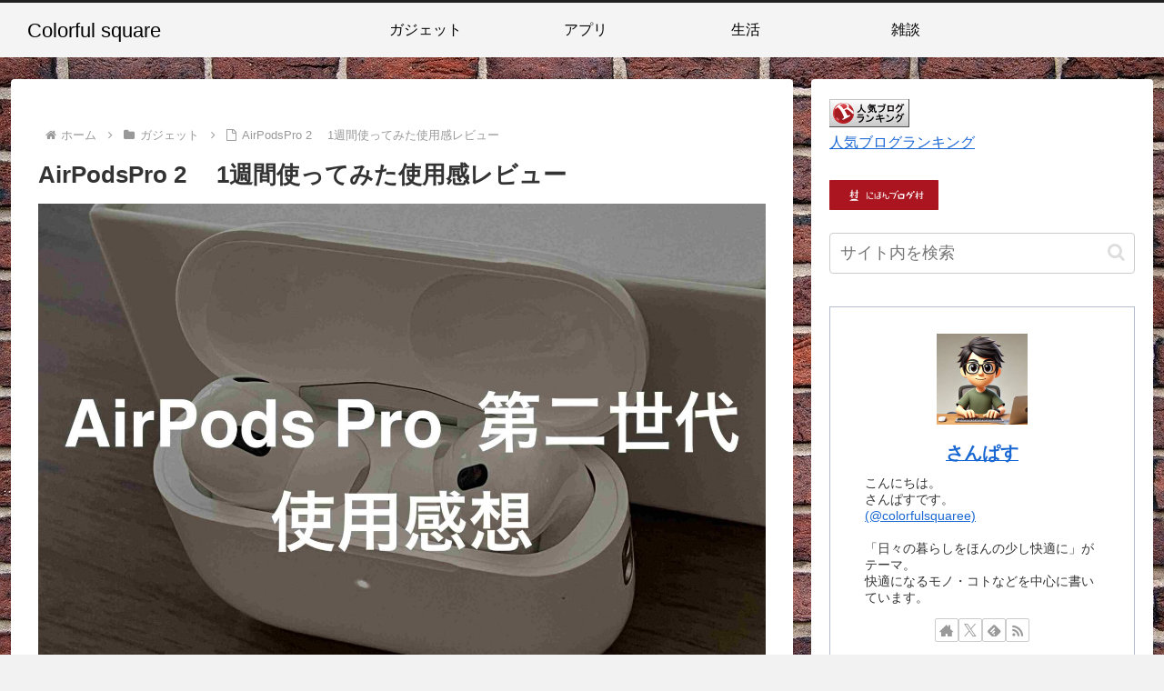

--- FILE ---
content_type: text/html; charset=utf-8
request_url: https://www.google.com/recaptcha/api2/anchor?ar=1&k=6Ldaq1MaAAAAAGvvFEfsRnehyxksJC7cxWLT8HV_&co=aHR0cHM6Ly93d3cuY29sb3JmdWxzcXVhcmUuY29tOjQ0Mw..&hl=en&v=PoyoqOPhxBO7pBk68S4YbpHZ&size=invisible&anchor-ms=20000&execute-ms=30000&cb=c0kufkn17nab
body_size: 48535
content:
<!DOCTYPE HTML><html dir="ltr" lang="en"><head><meta http-equiv="Content-Type" content="text/html; charset=UTF-8">
<meta http-equiv="X-UA-Compatible" content="IE=edge">
<title>reCAPTCHA</title>
<style type="text/css">
/* cyrillic-ext */
@font-face {
  font-family: 'Roboto';
  font-style: normal;
  font-weight: 400;
  font-stretch: 100%;
  src: url(//fonts.gstatic.com/s/roboto/v48/KFO7CnqEu92Fr1ME7kSn66aGLdTylUAMa3GUBHMdazTgWw.woff2) format('woff2');
  unicode-range: U+0460-052F, U+1C80-1C8A, U+20B4, U+2DE0-2DFF, U+A640-A69F, U+FE2E-FE2F;
}
/* cyrillic */
@font-face {
  font-family: 'Roboto';
  font-style: normal;
  font-weight: 400;
  font-stretch: 100%;
  src: url(//fonts.gstatic.com/s/roboto/v48/KFO7CnqEu92Fr1ME7kSn66aGLdTylUAMa3iUBHMdazTgWw.woff2) format('woff2');
  unicode-range: U+0301, U+0400-045F, U+0490-0491, U+04B0-04B1, U+2116;
}
/* greek-ext */
@font-face {
  font-family: 'Roboto';
  font-style: normal;
  font-weight: 400;
  font-stretch: 100%;
  src: url(//fonts.gstatic.com/s/roboto/v48/KFO7CnqEu92Fr1ME7kSn66aGLdTylUAMa3CUBHMdazTgWw.woff2) format('woff2');
  unicode-range: U+1F00-1FFF;
}
/* greek */
@font-face {
  font-family: 'Roboto';
  font-style: normal;
  font-weight: 400;
  font-stretch: 100%;
  src: url(//fonts.gstatic.com/s/roboto/v48/KFO7CnqEu92Fr1ME7kSn66aGLdTylUAMa3-UBHMdazTgWw.woff2) format('woff2');
  unicode-range: U+0370-0377, U+037A-037F, U+0384-038A, U+038C, U+038E-03A1, U+03A3-03FF;
}
/* math */
@font-face {
  font-family: 'Roboto';
  font-style: normal;
  font-weight: 400;
  font-stretch: 100%;
  src: url(//fonts.gstatic.com/s/roboto/v48/KFO7CnqEu92Fr1ME7kSn66aGLdTylUAMawCUBHMdazTgWw.woff2) format('woff2');
  unicode-range: U+0302-0303, U+0305, U+0307-0308, U+0310, U+0312, U+0315, U+031A, U+0326-0327, U+032C, U+032F-0330, U+0332-0333, U+0338, U+033A, U+0346, U+034D, U+0391-03A1, U+03A3-03A9, U+03B1-03C9, U+03D1, U+03D5-03D6, U+03F0-03F1, U+03F4-03F5, U+2016-2017, U+2034-2038, U+203C, U+2040, U+2043, U+2047, U+2050, U+2057, U+205F, U+2070-2071, U+2074-208E, U+2090-209C, U+20D0-20DC, U+20E1, U+20E5-20EF, U+2100-2112, U+2114-2115, U+2117-2121, U+2123-214F, U+2190, U+2192, U+2194-21AE, U+21B0-21E5, U+21F1-21F2, U+21F4-2211, U+2213-2214, U+2216-22FF, U+2308-230B, U+2310, U+2319, U+231C-2321, U+2336-237A, U+237C, U+2395, U+239B-23B7, U+23D0, U+23DC-23E1, U+2474-2475, U+25AF, U+25B3, U+25B7, U+25BD, U+25C1, U+25CA, U+25CC, U+25FB, U+266D-266F, U+27C0-27FF, U+2900-2AFF, U+2B0E-2B11, U+2B30-2B4C, U+2BFE, U+3030, U+FF5B, U+FF5D, U+1D400-1D7FF, U+1EE00-1EEFF;
}
/* symbols */
@font-face {
  font-family: 'Roboto';
  font-style: normal;
  font-weight: 400;
  font-stretch: 100%;
  src: url(//fonts.gstatic.com/s/roboto/v48/KFO7CnqEu92Fr1ME7kSn66aGLdTylUAMaxKUBHMdazTgWw.woff2) format('woff2');
  unicode-range: U+0001-000C, U+000E-001F, U+007F-009F, U+20DD-20E0, U+20E2-20E4, U+2150-218F, U+2190, U+2192, U+2194-2199, U+21AF, U+21E6-21F0, U+21F3, U+2218-2219, U+2299, U+22C4-22C6, U+2300-243F, U+2440-244A, U+2460-24FF, U+25A0-27BF, U+2800-28FF, U+2921-2922, U+2981, U+29BF, U+29EB, U+2B00-2BFF, U+4DC0-4DFF, U+FFF9-FFFB, U+10140-1018E, U+10190-1019C, U+101A0, U+101D0-101FD, U+102E0-102FB, U+10E60-10E7E, U+1D2C0-1D2D3, U+1D2E0-1D37F, U+1F000-1F0FF, U+1F100-1F1AD, U+1F1E6-1F1FF, U+1F30D-1F30F, U+1F315, U+1F31C, U+1F31E, U+1F320-1F32C, U+1F336, U+1F378, U+1F37D, U+1F382, U+1F393-1F39F, U+1F3A7-1F3A8, U+1F3AC-1F3AF, U+1F3C2, U+1F3C4-1F3C6, U+1F3CA-1F3CE, U+1F3D4-1F3E0, U+1F3ED, U+1F3F1-1F3F3, U+1F3F5-1F3F7, U+1F408, U+1F415, U+1F41F, U+1F426, U+1F43F, U+1F441-1F442, U+1F444, U+1F446-1F449, U+1F44C-1F44E, U+1F453, U+1F46A, U+1F47D, U+1F4A3, U+1F4B0, U+1F4B3, U+1F4B9, U+1F4BB, U+1F4BF, U+1F4C8-1F4CB, U+1F4D6, U+1F4DA, U+1F4DF, U+1F4E3-1F4E6, U+1F4EA-1F4ED, U+1F4F7, U+1F4F9-1F4FB, U+1F4FD-1F4FE, U+1F503, U+1F507-1F50B, U+1F50D, U+1F512-1F513, U+1F53E-1F54A, U+1F54F-1F5FA, U+1F610, U+1F650-1F67F, U+1F687, U+1F68D, U+1F691, U+1F694, U+1F698, U+1F6AD, U+1F6B2, U+1F6B9-1F6BA, U+1F6BC, U+1F6C6-1F6CF, U+1F6D3-1F6D7, U+1F6E0-1F6EA, U+1F6F0-1F6F3, U+1F6F7-1F6FC, U+1F700-1F7FF, U+1F800-1F80B, U+1F810-1F847, U+1F850-1F859, U+1F860-1F887, U+1F890-1F8AD, U+1F8B0-1F8BB, U+1F8C0-1F8C1, U+1F900-1F90B, U+1F93B, U+1F946, U+1F984, U+1F996, U+1F9E9, U+1FA00-1FA6F, U+1FA70-1FA7C, U+1FA80-1FA89, U+1FA8F-1FAC6, U+1FACE-1FADC, U+1FADF-1FAE9, U+1FAF0-1FAF8, U+1FB00-1FBFF;
}
/* vietnamese */
@font-face {
  font-family: 'Roboto';
  font-style: normal;
  font-weight: 400;
  font-stretch: 100%;
  src: url(//fonts.gstatic.com/s/roboto/v48/KFO7CnqEu92Fr1ME7kSn66aGLdTylUAMa3OUBHMdazTgWw.woff2) format('woff2');
  unicode-range: U+0102-0103, U+0110-0111, U+0128-0129, U+0168-0169, U+01A0-01A1, U+01AF-01B0, U+0300-0301, U+0303-0304, U+0308-0309, U+0323, U+0329, U+1EA0-1EF9, U+20AB;
}
/* latin-ext */
@font-face {
  font-family: 'Roboto';
  font-style: normal;
  font-weight: 400;
  font-stretch: 100%;
  src: url(//fonts.gstatic.com/s/roboto/v48/KFO7CnqEu92Fr1ME7kSn66aGLdTylUAMa3KUBHMdazTgWw.woff2) format('woff2');
  unicode-range: U+0100-02BA, U+02BD-02C5, U+02C7-02CC, U+02CE-02D7, U+02DD-02FF, U+0304, U+0308, U+0329, U+1D00-1DBF, U+1E00-1E9F, U+1EF2-1EFF, U+2020, U+20A0-20AB, U+20AD-20C0, U+2113, U+2C60-2C7F, U+A720-A7FF;
}
/* latin */
@font-face {
  font-family: 'Roboto';
  font-style: normal;
  font-weight: 400;
  font-stretch: 100%;
  src: url(//fonts.gstatic.com/s/roboto/v48/KFO7CnqEu92Fr1ME7kSn66aGLdTylUAMa3yUBHMdazQ.woff2) format('woff2');
  unicode-range: U+0000-00FF, U+0131, U+0152-0153, U+02BB-02BC, U+02C6, U+02DA, U+02DC, U+0304, U+0308, U+0329, U+2000-206F, U+20AC, U+2122, U+2191, U+2193, U+2212, U+2215, U+FEFF, U+FFFD;
}
/* cyrillic-ext */
@font-face {
  font-family: 'Roboto';
  font-style: normal;
  font-weight: 500;
  font-stretch: 100%;
  src: url(//fonts.gstatic.com/s/roboto/v48/KFO7CnqEu92Fr1ME7kSn66aGLdTylUAMa3GUBHMdazTgWw.woff2) format('woff2');
  unicode-range: U+0460-052F, U+1C80-1C8A, U+20B4, U+2DE0-2DFF, U+A640-A69F, U+FE2E-FE2F;
}
/* cyrillic */
@font-face {
  font-family: 'Roboto';
  font-style: normal;
  font-weight: 500;
  font-stretch: 100%;
  src: url(//fonts.gstatic.com/s/roboto/v48/KFO7CnqEu92Fr1ME7kSn66aGLdTylUAMa3iUBHMdazTgWw.woff2) format('woff2');
  unicode-range: U+0301, U+0400-045F, U+0490-0491, U+04B0-04B1, U+2116;
}
/* greek-ext */
@font-face {
  font-family: 'Roboto';
  font-style: normal;
  font-weight: 500;
  font-stretch: 100%;
  src: url(//fonts.gstatic.com/s/roboto/v48/KFO7CnqEu92Fr1ME7kSn66aGLdTylUAMa3CUBHMdazTgWw.woff2) format('woff2');
  unicode-range: U+1F00-1FFF;
}
/* greek */
@font-face {
  font-family: 'Roboto';
  font-style: normal;
  font-weight: 500;
  font-stretch: 100%;
  src: url(//fonts.gstatic.com/s/roboto/v48/KFO7CnqEu92Fr1ME7kSn66aGLdTylUAMa3-UBHMdazTgWw.woff2) format('woff2');
  unicode-range: U+0370-0377, U+037A-037F, U+0384-038A, U+038C, U+038E-03A1, U+03A3-03FF;
}
/* math */
@font-face {
  font-family: 'Roboto';
  font-style: normal;
  font-weight: 500;
  font-stretch: 100%;
  src: url(//fonts.gstatic.com/s/roboto/v48/KFO7CnqEu92Fr1ME7kSn66aGLdTylUAMawCUBHMdazTgWw.woff2) format('woff2');
  unicode-range: U+0302-0303, U+0305, U+0307-0308, U+0310, U+0312, U+0315, U+031A, U+0326-0327, U+032C, U+032F-0330, U+0332-0333, U+0338, U+033A, U+0346, U+034D, U+0391-03A1, U+03A3-03A9, U+03B1-03C9, U+03D1, U+03D5-03D6, U+03F0-03F1, U+03F4-03F5, U+2016-2017, U+2034-2038, U+203C, U+2040, U+2043, U+2047, U+2050, U+2057, U+205F, U+2070-2071, U+2074-208E, U+2090-209C, U+20D0-20DC, U+20E1, U+20E5-20EF, U+2100-2112, U+2114-2115, U+2117-2121, U+2123-214F, U+2190, U+2192, U+2194-21AE, U+21B0-21E5, U+21F1-21F2, U+21F4-2211, U+2213-2214, U+2216-22FF, U+2308-230B, U+2310, U+2319, U+231C-2321, U+2336-237A, U+237C, U+2395, U+239B-23B7, U+23D0, U+23DC-23E1, U+2474-2475, U+25AF, U+25B3, U+25B7, U+25BD, U+25C1, U+25CA, U+25CC, U+25FB, U+266D-266F, U+27C0-27FF, U+2900-2AFF, U+2B0E-2B11, U+2B30-2B4C, U+2BFE, U+3030, U+FF5B, U+FF5D, U+1D400-1D7FF, U+1EE00-1EEFF;
}
/* symbols */
@font-face {
  font-family: 'Roboto';
  font-style: normal;
  font-weight: 500;
  font-stretch: 100%;
  src: url(//fonts.gstatic.com/s/roboto/v48/KFO7CnqEu92Fr1ME7kSn66aGLdTylUAMaxKUBHMdazTgWw.woff2) format('woff2');
  unicode-range: U+0001-000C, U+000E-001F, U+007F-009F, U+20DD-20E0, U+20E2-20E4, U+2150-218F, U+2190, U+2192, U+2194-2199, U+21AF, U+21E6-21F0, U+21F3, U+2218-2219, U+2299, U+22C4-22C6, U+2300-243F, U+2440-244A, U+2460-24FF, U+25A0-27BF, U+2800-28FF, U+2921-2922, U+2981, U+29BF, U+29EB, U+2B00-2BFF, U+4DC0-4DFF, U+FFF9-FFFB, U+10140-1018E, U+10190-1019C, U+101A0, U+101D0-101FD, U+102E0-102FB, U+10E60-10E7E, U+1D2C0-1D2D3, U+1D2E0-1D37F, U+1F000-1F0FF, U+1F100-1F1AD, U+1F1E6-1F1FF, U+1F30D-1F30F, U+1F315, U+1F31C, U+1F31E, U+1F320-1F32C, U+1F336, U+1F378, U+1F37D, U+1F382, U+1F393-1F39F, U+1F3A7-1F3A8, U+1F3AC-1F3AF, U+1F3C2, U+1F3C4-1F3C6, U+1F3CA-1F3CE, U+1F3D4-1F3E0, U+1F3ED, U+1F3F1-1F3F3, U+1F3F5-1F3F7, U+1F408, U+1F415, U+1F41F, U+1F426, U+1F43F, U+1F441-1F442, U+1F444, U+1F446-1F449, U+1F44C-1F44E, U+1F453, U+1F46A, U+1F47D, U+1F4A3, U+1F4B0, U+1F4B3, U+1F4B9, U+1F4BB, U+1F4BF, U+1F4C8-1F4CB, U+1F4D6, U+1F4DA, U+1F4DF, U+1F4E3-1F4E6, U+1F4EA-1F4ED, U+1F4F7, U+1F4F9-1F4FB, U+1F4FD-1F4FE, U+1F503, U+1F507-1F50B, U+1F50D, U+1F512-1F513, U+1F53E-1F54A, U+1F54F-1F5FA, U+1F610, U+1F650-1F67F, U+1F687, U+1F68D, U+1F691, U+1F694, U+1F698, U+1F6AD, U+1F6B2, U+1F6B9-1F6BA, U+1F6BC, U+1F6C6-1F6CF, U+1F6D3-1F6D7, U+1F6E0-1F6EA, U+1F6F0-1F6F3, U+1F6F7-1F6FC, U+1F700-1F7FF, U+1F800-1F80B, U+1F810-1F847, U+1F850-1F859, U+1F860-1F887, U+1F890-1F8AD, U+1F8B0-1F8BB, U+1F8C0-1F8C1, U+1F900-1F90B, U+1F93B, U+1F946, U+1F984, U+1F996, U+1F9E9, U+1FA00-1FA6F, U+1FA70-1FA7C, U+1FA80-1FA89, U+1FA8F-1FAC6, U+1FACE-1FADC, U+1FADF-1FAE9, U+1FAF0-1FAF8, U+1FB00-1FBFF;
}
/* vietnamese */
@font-face {
  font-family: 'Roboto';
  font-style: normal;
  font-weight: 500;
  font-stretch: 100%;
  src: url(//fonts.gstatic.com/s/roboto/v48/KFO7CnqEu92Fr1ME7kSn66aGLdTylUAMa3OUBHMdazTgWw.woff2) format('woff2');
  unicode-range: U+0102-0103, U+0110-0111, U+0128-0129, U+0168-0169, U+01A0-01A1, U+01AF-01B0, U+0300-0301, U+0303-0304, U+0308-0309, U+0323, U+0329, U+1EA0-1EF9, U+20AB;
}
/* latin-ext */
@font-face {
  font-family: 'Roboto';
  font-style: normal;
  font-weight: 500;
  font-stretch: 100%;
  src: url(//fonts.gstatic.com/s/roboto/v48/KFO7CnqEu92Fr1ME7kSn66aGLdTylUAMa3KUBHMdazTgWw.woff2) format('woff2');
  unicode-range: U+0100-02BA, U+02BD-02C5, U+02C7-02CC, U+02CE-02D7, U+02DD-02FF, U+0304, U+0308, U+0329, U+1D00-1DBF, U+1E00-1E9F, U+1EF2-1EFF, U+2020, U+20A0-20AB, U+20AD-20C0, U+2113, U+2C60-2C7F, U+A720-A7FF;
}
/* latin */
@font-face {
  font-family: 'Roboto';
  font-style: normal;
  font-weight: 500;
  font-stretch: 100%;
  src: url(//fonts.gstatic.com/s/roboto/v48/KFO7CnqEu92Fr1ME7kSn66aGLdTylUAMa3yUBHMdazQ.woff2) format('woff2');
  unicode-range: U+0000-00FF, U+0131, U+0152-0153, U+02BB-02BC, U+02C6, U+02DA, U+02DC, U+0304, U+0308, U+0329, U+2000-206F, U+20AC, U+2122, U+2191, U+2193, U+2212, U+2215, U+FEFF, U+FFFD;
}
/* cyrillic-ext */
@font-face {
  font-family: 'Roboto';
  font-style: normal;
  font-weight: 900;
  font-stretch: 100%;
  src: url(//fonts.gstatic.com/s/roboto/v48/KFO7CnqEu92Fr1ME7kSn66aGLdTylUAMa3GUBHMdazTgWw.woff2) format('woff2');
  unicode-range: U+0460-052F, U+1C80-1C8A, U+20B4, U+2DE0-2DFF, U+A640-A69F, U+FE2E-FE2F;
}
/* cyrillic */
@font-face {
  font-family: 'Roboto';
  font-style: normal;
  font-weight: 900;
  font-stretch: 100%;
  src: url(//fonts.gstatic.com/s/roboto/v48/KFO7CnqEu92Fr1ME7kSn66aGLdTylUAMa3iUBHMdazTgWw.woff2) format('woff2');
  unicode-range: U+0301, U+0400-045F, U+0490-0491, U+04B0-04B1, U+2116;
}
/* greek-ext */
@font-face {
  font-family: 'Roboto';
  font-style: normal;
  font-weight: 900;
  font-stretch: 100%;
  src: url(//fonts.gstatic.com/s/roboto/v48/KFO7CnqEu92Fr1ME7kSn66aGLdTylUAMa3CUBHMdazTgWw.woff2) format('woff2');
  unicode-range: U+1F00-1FFF;
}
/* greek */
@font-face {
  font-family: 'Roboto';
  font-style: normal;
  font-weight: 900;
  font-stretch: 100%;
  src: url(//fonts.gstatic.com/s/roboto/v48/KFO7CnqEu92Fr1ME7kSn66aGLdTylUAMa3-UBHMdazTgWw.woff2) format('woff2');
  unicode-range: U+0370-0377, U+037A-037F, U+0384-038A, U+038C, U+038E-03A1, U+03A3-03FF;
}
/* math */
@font-face {
  font-family: 'Roboto';
  font-style: normal;
  font-weight: 900;
  font-stretch: 100%;
  src: url(//fonts.gstatic.com/s/roboto/v48/KFO7CnqEu92Fr1ME7kSn66aGLdTylUAMawCUBHMdazTgWw.woff2) format('woff2');
  unicode-range: U+0302-0303, U+0305, U+0307-0308, U+0310, U+0312, U+0315, U+031A, U+0326-0327, U+032C, U+032F-0330, U+0332-0333, U+0338, U+033A, U+0346, U+034D, U+0391-03A1, U+03A3-03A9, U+03B1-03C9, U+03D1, U+03D5-03D6, U+03F0-03F1, U+03F4-03F5, U+2016-2017, U+2034-2038, U+203C, U+2040, U+2043, U+2047, U+2050, U+2057, U+205F, U+2070-2071, U+2074-208E, U+2090-209C, U+20D0-20DC, U+20E1, U+20E5-20EF, U+2100-2112, U+2114-2115, U+2117-2121, U+2123-214F, U+2190, U+2192, U+2194-21AE, U+21B0-21E5, U+21F1-21F2, U+21F4-2211, U+2213-2214, U+2216-22FF, U+2308-230B, U+2310, U+2319, U+231C-2321, U+2336-237A, U+237C, U+2395, U+239B-23B7, U+23D0, U+23DC-23E1, U+2474-2475, U+25AF, U+25B3, U+25B7, U+25BD, U+25C1, U+25CA, U+25CC, U+25FB, U+266D-266F, U+27C0-27FF, U+2900-2AFF, U+2B0E-2B11, U+2B30-2B4C, U+2BFE, U+3030, U+FF5B, U+FF5D, U+1D400-1D7FF, U+1EE00-1EEFF;
}
/* symbols */
@font-face {
  font-family: 'Roboto';
  font-style: normal;
  font-weight: 900;
  font-stretch: 100%;
  src: url(//fonts.gstatic.com/s/roboto/v48/KFO7CnqEu92Fr1ME7kSn66aGLdTylUAMaxKUBHMdazTgWw.woff2) format('woff2');
  unicode-range: U+0001-000C, U+000E-001F, U+007F-009F, U+20DD-20E0, U+20E2-20E4, U+2150-218F, U+2190, U+2192, U+2194-2199, U+21AF, U+21E6-21F0, U+21F3, U+2218-2219, U+2299, U+22C4-22C6, U+2300-243F, U+2440-244A, U+2460-24FF, U+25A0-27BF, U+2800-28FF, U+2921-2922, U+2981, U+29BF, U+29EB, U+2B00-2BFF, U+4DC0-4DFF, U+FFF9-FFFB, U+10140-1018E, U+10190-1019C, U+101A0, U+101D0-101FD, U+102E0-102FB, U+10E60-10E7E, U+1D2C0-1D2D3, U+1D2E0-1D37F, U+1F000-1F0FF, U+1F100-1F1AD, U+1F1E6-1F1FF, U+1F30D-1F30F, U+1F315, U+1F31C, U+1F31E, U+1F320-1F32C, U+1F336, U+1F378, U+1F37D, U+1F382, U+1F393-1F39F, U+1F3A7-1F3A8, U+1F3AC-1F3AF, U+1F3C2, U+1F3C4-1F3C6, U+1F3CA-1F3CE, U+1F3D4-1F3E0, U+1F3ED, U+1F3F1-1F3F3, U+1F3F5-1F3F7, U+1F408, U+1F415, U+1F41F, U+1F426, U+1F43F, U+1F441-1F442, U+1F444, U+1F446-1F449, U+1F44C-1F44E, U+1F453, U+1F46A, U+1F47D, U+1F4A3, U+1F4B0, U+1F4B3, U+1F4B9, U+1F4BB, U+1F4BF, U+1F4C8-1F4CB, U+1F4D6, U+1F4DA, U+1F4DF, U+1F4E3-1F4E6, U+1F4EA-1F4ED, U+1F4F7, U+1F4F9-1F4FB, U+1F4FD-1F4FE, U+1F503, U+1F507-1F50B, U+1F50D, U+1F512-1F513, U+1F53E-1F54A, U+1F54F-1F5FA, U+1F610, U+1F650-1F67F, U+1F687, U+1F68D, U+1F691, U+1F694, U+1F698, U+1F6AD, U+1F6B2, U+1F6B9-1F6BA, U+1F6BC, U+1F6C6-1F6CF, U+1F6D3-1F6D7, U+1F6E0-1F6EA, U+1F6F0-1F6F3, U+1F6F7-1F6FC, U+1F700-1F7FF, U+1F800-1F80B, U+1F810-1F847, U+1F850-1F859, U+1F860-1F887, U+1F890-1F8AD, U+1F8B0-1F8BB, U+1F8C0-1F8C1, U+1F900-1F90B, U+1F93B, U+1F946, U+1F984, U+1F996, U+1F9E9, U+1FA00-1FA6F, U+1FA70-1FA7C, U+1FA80-1FA89, U+1FA8F-1FAC6, U+1FACE-1FADC, U+1FADF-1FAE9, U+1FAF0-1FAF8, U+1FB00-1FBFF;
}
/* vietnamese */
@font-face {
  font-family: 'Roboto';
  font-style: normal;
  font-weight: 900;
  font-stretch: 100%;
  src: url(//fonts.gstatic.com/s/roboto/v48/KFO7CnqEu92Fr1ME7kSn66aGLdTylUAMa3OUBHMdazTgWw.woff2) format('woff2');
  unicode-range: U+0102-0103, U+0110-0111, U+0128-0129, U+0168-0169, U+01A0-01A1, U+01AF-01B0, U+0300-0301, U+0303-0304, U+0308-0309, U+0323, U+0329, U+1EA0-1EF9, U+20AB;
}
/* latin-ext */
@font-face {
  font-family: 'Roboto';
  font-style: normal;
  font-weight: 900;
  font-stretch: 100%;
  src: url(//fonts.gstatic.com/s/roboto/v48/KFO7CnqEu92Fr1ME7kSn66aGLdTylUAMa3KUBHMdazTgWw.woff2) format('woff2');
  unicode-range: U+0100-02BA, U+02BD-02C5, U+02C7-02CC, U+02CE-02D7, U+02DD-02FF, U+0304, U+0308, U+0329, U+1D00-1DBF, U+1E00-1E9F, U+1EF2-1EFF, U+2020, U+20A0-20AB, U+20AD-20C0, U+2113, U+2C60-2C7F, U+A720-A7FF;
}
/* latin */
@font-face {
  font-family: 'Roboto';
  font-style: normal;
  font-weight: 900;
  font-stretch: 100%;
  src: url(//fonts.gstatic.com/s/roboto/v48/KFO7CnqEu92Fr1ME7kSn66aGLdTylUAMa3yUBHMdazQ.woff2) format('woff2');
  unicode-range: U+0000-00FF, U+0131, U+0152-0153, U+02BB-02BC, U+02C6, U+02DA, U+02DC, U+0304, U+0308, U+0329, U+2000-206F, U+20AC, U+2122, U+2191, U+2193, U+2212, U+2215, U+FEFF, U+FFFD;
}

</style>
<link rel="stylesheet" type="text/css" href="https://www.gstatic.com/recaptcha/releases/PoyoqOPhxBO7pBk68S4YbpHZ/styles__ltr.css">
<script nonce="cJxi0KUaz96zZ7AQSTB5GA" type="text/javascript">window['__recaptcha_api'] = 'https://www.google.com/recaptcha/api2/';</script>
<script type="text/javascript" src="https://www.gstatic.com/recaptcha/releases/PoyoqOPhxBO7pBk68S4YbpHZ/recaptcha__en.js" nonce="cJxi0KUaz96zZ7AQSTB5GA">
      
    </script></head>
<body><div id="rc-anchor-alert" class="rc-anchor-alert"></div>
<input type="hidden" id="recaptcha-token" value="[base64]">
<script type="text/javascript" nonce="cJxi0KUaz96zZ7AQSTB5GA">
      recaptcha.anchor.Main.init("[\x22ainput\x22,[\x22bgdata\x22,\x22\x22,\[base64]/[base64]/[base64]/[base64]/[base64]/UltsKytdPUU6KEU8MjA0OD9SW2wrK109RT4+NnwxOTI6KChFJjY0NTEyKT09NTUyOTYmJk0rMTxjLmxlbmd0aCYmKGMuY2hhckNvZGVBdChNKzEpJjY0NTEyKT09NTYzMjA/[base64]/[base64]/[base64]/[base64]/[base64]/[base64]/[base64]\x22,\[base64]\\u003d\x22,\x22ScK6N8KQw65eM2Uaw5DCol/Cp8OteEPDo1TCq24Ww77DtD1+CsKbwpzCp03CvR5Dw4EPwqPCuVvCpxLDrWLDssKeM8OJw5FBScO+J1jDscOMw5vDvFEyIsOAwqbDpWzCnn5qJ8KXT17DnsKZeRDCszzDv8KUD8OqwqFVAS3CjRDCujpNw6DDjFXDmsOwwrIAKwpvSg58Ng4xIsO6w5sdf3bDh8ODw7/[base64]/CqBvCh8OATnVEZsO2E8Ofwo0zwqjCp8KgQER5w4zCoFJuwo0zNsOFeBg+dgYET8Kww4vDuMOpwprCmsOEw7NFwpRsWgXDtMKnUVXCnxdrwqFrUcK5wqjCn8K6w5zDkMO8w4YWwosPw7jDvMKFJ8KEwqLDq1xBcHDCjsOjw7Bsw5kzwq4Awr/[base64]/ChiXCplwfE3XCl8KsCntXcGF8w4HDusOPDsOAw6kWw58FJWNncMK4RsKww6LDgsKXLcKFwoEuwrDDtwjDtcOqw5jDlnQLw7cnw6LDtMK8DVYTF8OOCsK+f8O/wrtmw78kKTnDkHwKTsKlwqMhwoDDpyfCpxLDuRfChsOLwofCr8OUeR8IYcOTw6DDksODw4/Cq8OKBHzCnnHDj8OvdsKhw6VhwrHCucOBwp5Qw51TZz0tw7fCjMOeAcOyw51IwrPDrWfChybCksO4w6HDgMOeZcKSwockwqjCu8OHwos3wrTDjhPDjynDhG0QwofCrk7ClhNEbsKBeMOmw5B3w5vDsMO/TsKEI3dfcsONw4DDsMONw77DucKvw6DCh8O1BcK/RQfComXDo8OIwpjCpcORw4XCjMKmI8OHwp0PVk02AHbDk8OTbMOjwrN0w5cqw4bDpcK6w7UKwpTDrMKzbcOuwo5Fw5E7OMOQdUbCoFnCo1Nxw6/CiMOgGg/CmlEOL07Ci8KiWsOswqFsw5vDlMKiDwJoD8O/ImNmQMOIRHzDtDo9w5rDtF9zwqjCoiPCh28wwpI5wofDg8KlwpPCigUKZMOODsKSZg16GA3DtibCvMKbw4rDkRtTw77DtcOjHcKLP8OiSsKdwobCmWvDp8OBwoVZw7dfwqHChnTCixUOOcOWw6XCscOVwoM/dcOnwovCrcOcbC3DmSLDgxTDqWdeXWHDvcOpwrdeGWbDr3tWPEV5wqliw5vCgS5ZVcO9w7x4csKWdzgWwqV8csKOw5UPwodgCFIRZ8OawoFtQljDusKQAsK/w6YjNMOtwpozKEHDpXHCujXDlwjDvUdOw7YfGsOPwrgkw4cdeHPCp8OjP8Kkw4vDqXXDuSlFw5nDhEDDpVLCj8Obw7PCnx9NTm/DsMOTw6FTwpR+PMKqMU7CnsK6wqrDtQUhA3bCh8OHw75qGX3CrsO9wqFCw7fDocKPfHtgdsKyw5J2wpDDnsO6PsOXw7TCvMKRw4ZnXXk3wr3CkTTCj8KXwqzCpsO5AMOQwq3ClQB0w4HDskEewp3Cs1UhwrZdwr7DmHxpwpw5w43CvcOiej7DsV/[base64]/ChcORM8Odw5PDq8OJSMKfA0vDkwnDsjvCskLDiMOPwp7DjsOtw63CmwpQHQUPRsKQw4fChil4wqdgay3DuhPDhMOQwobCpifDv1vCncKJw7nDscKhw5/DpzQMacOKcMKnNTjDni3DskLDo8OifhjCmC1rwp5/w7DCrMKVCntjwogVw4PCo03DgH7DkRbDi8OFUyzCvEcIFn0Lw5Fiw7HCo8OnUgFww7gUUUYqNVs5DxvDi8KAwonDm3vDhWtQHT9Jwo/DrUPDjC7CqcKRPHHDqcKHbT/CoMKyCx8uJw1bFVlzPGXDnz17wqBpwpcnKMOgQcKjwoLDmQZsGMO+fEnCmsKIwqrCksOawqLDkcOTw5PDnT3Dn8KMHsKmwoUUw67CkGvDu3/[base64]/Dlm0IworCljrCjsOUAMOoCzJow6fCiQM8wrJtUsKiHm/Dp8Ojw5sJwo/CocK4CcOmw604LMKRAcOfw5UWw4Vhw6nCs8ORwpEhw7HCr8KMwqHDn8KjO8OEw4I2ZW1mY8Khc1nCrlTCuSrDj8Kte1Jzwoh8w7Euw7jCizViw47Cu8K5wokfM8OLworDgCQGwrF+FGPCjWkAw5xoKx5VBxLDoiFcCEVPw4FCw6pSw5rCgsO9w7XDm1/DgTRtw57CrGEVcxLChsKIShYBw4d5QhfDoMOywojDoTrDr8KBwqJlw5/Dq8OnC8K4w6cpw6/[base64]/Dg8OYIcKoF8K5bhd/w4hUw6LDlC9pX8Kjwp0Mw5nDgMKKN3/CksOBwrtFdnHDhRsKwo3Dl1DCjcKnHsO5ZMOjecOCBDTDr2oJLMKDZsOpwp/[base64]/Chl4HMToNw6/[base64]/DmE/ChxnCicORw6g8GQACw69BCcKgWcKpw5XCiFzCn0vClBfDssKjw5XDg8K+f8OoM8Odw49CwrkkH1xzRcObTMO8woU1JEtyCgsqIMKVaCpEbFHDn8KRwqt9wqMENUrDpMOUf8OKV8KCw6XDtMKINypwwrfCkAhOwop3DcKfYMKXwo/CuSHCqsOocsK8wplKVRjDusOGw6FSw68xw4jCp8O9S8KZYHpRb8Kvw4vCusOhwowMScKKw63ClcKTGUZ5a8Oqw7oVwpULUsOPw4wvw6QyZ8Oqw41dwoN9KMOkwq8tw77Dly3DsnjCgcKpw7Mfwp/DrD7DrHhbY8KWw6tCwq3CqsK6w5jCsH/Dp8Kew6BnainCgMOLw5TChl3Ck8OYwrHDnhPCqMKWYMK4UzQpBX/[base64]/w7TChVrCo8Ovw70qDAI5C8Omw6nDpnplwoDCtcKrbn/ClMO4W8KiwrMUwq3DjHwdaxcbOHvCu2lWIcO3woUEw5JWwoF7wonCi8OFw4ZUc1IQPMKrw41PecKyfsOBBiHDuEZYw5DCm0PDncKMVHLDp8OgwoHCrmogwpXCicK/dMO8wqDCpkUHJCnCnsKgw4zChsKcYgdWeRQZccKHwqvCrcK7w57CswnDtC/DqcOHw6LCpHk0csKyW8KlZg4OCMKmwqIMw4EMakrCosOzRBZ8EsKUwobCggZZw79ECl8BH2zCl2PCjMKFw4PDqcOzBz/[base64]/dF82wo3Cs8OLw5LCnMO4YMOEVsKiXSNZwo9dw63Cn3QTccKmYl7DgmzCu8KtN07CgcKhBsOqUSdsGcO0I8O5Al3DlwduwqMKw5E7RcK7wpTCr8KNwrTDusOHw5oCw6h/w7vCpj3CtsOrwpTDkQbClMOpw4oAVcKYSgHCi8O6U8KCMsKCw7fCjizCgMOhWsKyPFUww5fDtMKZw4kTAcKPw6rCoB7Dj8KtAMKNw5t+w53CocOBwoTCuSMGw6wEwobDuMOoGMKFw73CvcKCa8OcECJ6w6dgwrh7w6LDjwDCpcOtCzwWw63CmcKVVCEww7jCi8O6w60/wqfDmMO+w6DDk3F4Vw3CiQUgwr/[base64]/[base64]/[base64]/DnsKRbV1TWHjCvsO8woXCrmjDkw5PYArCicKod8Ktw4I/[base64]/Cn8Ktwr1Jw6PDgsO/fmgWa8KbUMOQwqBsC8OEw7BeETsCwrHCtRY2G8OAQ8K0ZcOPw4U/IMKlw77CmnxRCBMXQcKhDMKIw7kjPVLCqWMjKMOBwpjDhkTDkyF+wpzDtgXCkcKYw6DDtDsbZVVXPsOzwqcfM8KLwr/DtcKhw4bDlx0sw51Kc1tAKsODw4zDqFQzesKNwp3ChANgN0XDjBIUZsKkKsK2SkLDn8K7U8KWwqo0wqLCjxvDlQR5FCVLdmDCtMKhTkTDtcKXX8KZcGAYBsKzw5o1WcKbw6lGw6XCqBzCmsOCamPCgizDvlnDpsKIw7FeScKywozDtMOxHsOYw6/DtcOAw7VfwpLDssObOTYHw7zDnXMERBDCgcOZHcOTNQkma8KmOcK2QHUaw6UnRxnDij7DnWjCqsKGNMO/CsKtw6JoKE9ow4JaHsO0VSMoUzzCo8O3w6o1OWpOwqltwpXDsBPDqsO2w7LDqmwddhEDciw3w457w65Tw68DN8OpdsOwLcKJZVgiGQHCrSMSfsOHHjcMwrXDtCkzwojCl1DCrU7ChMKUwp/CgMKWIcOzZ8OsL23Doi/Ci8ONw6rCiMOhFynCssKuTcK7wprCsRrDqcK7R8K+EVEtSQohLMKmwoHCsk/ChcKGEcOGw67CqzbDq8OOwrMVwpd0w7k6HMKtCTjDtcKHw6TClcOZw5gCw7c6DyvCrHM3b8Olw4zCmWrDo8OsV8O0NMK/wox+wr7DrD/DnAtBUsKmHMOnDVksPsK+QMKlw4FGM8ONQFnDgsKFwpDDqcKTam/[base64]/CVnDp0XCrXtUR8OXCyfCtgpuw5fCjQAVw4bDvirDsFRgwqwFcQYNwp4Zw7ZqaXPDpntKasKAw6gFwqvDhcKLA8Oha8Kvw6/DvMO9dzFGw6fDl8Kqw6Nhw6jDsnvCp8OYw61Gw4IZw63CscOlwqg+ETrCtgB4w74Xw6PCqsOBw6YqZXxGwqo1wq/[base64]/[base64]/DlivDisKcwr7CucOoIMKuw4UKE8OmTMKVOsOjE8KQw4FJw68ew5fDjMKvwp58JcKlw6fDuiNXYcKSwqR7woopw64/w7JpV8KGCMO7DMOKLxYGext9cyPDnQXDu8KpBMOawrFwRTAnA8OmwrrDohbDv0JVGMKawq7CrcOZw6LCrsK1JsK/wo7DnWPClcK7wqPDimhSF8KbwpoxwpMxwp8SwqMxwpQowrNcJgJ4EsKXGsKaw4lsOcK8w6PCrcOHw47DhMO9QMKrHiXCusK5AnEDCsOwLGfDq8O8TcKIO0B6VcOAKSBWwp/DjxN7ZMKzw45xw57CkMKfw7vCqsKSwpzDvQfDnEvDisKHei1ETWotw4zCjEbDlxzCr2nClMKZw6A2wrwhw7Z8VEZ6UjDDq0EBwqFRw51ww5HDsxPDsRbDt8K8Ll11w5TDmsOewrrCmB3Ct8KrZ8KWw5xbwrUnUi9rfcK4w7HCh8O4woTCn8K0O8O/ajXCuRVfwqTCqMK/acKuwpE5w5pDZ8OTwoFlGkbDo8OXwol8EMKqEQDDsMOaXwgFTVQhRGjClmtSMGbDk8ODOWh2PsKcasKqwqPCvULDuMKTw4sZw5jCsyrCj8KXEXDCocOIa8KXL0vCmlbDmV88w7tOw4QGwpjDkVjCj8KVA3rDqcOLFmDCvDLDn355w4vCmT9jwocnw6/[base64]/[base64]/DuRXCqiVCT8KRwqTCu0LCucK0PsK3B8Oiw7lmwqgSK2IEb2PCscOeTyrDm8Oxw5fCtMOxOhYyZ8KNwqQDw4zDox1oWloQwqE8w5QRIWJSb8O1w5xlQl7CvUfCqBcqwozDksOyw5gWw6nDoRd3w5/CvsKNYsOsNGkwD2Upw4zDpQ7DuUt8dT7DjcOgVcK+w5U2woV3ZcKNwrTDvyjDjw1aw6U1NsOhXMK1w57CoUlKwqpFZVfDvcKyw7/[base64]/wrloRDzChsOfwo3CgRvCgsK5O8KBw5PDuUHCmMKyw7wIwpjDiAxJQRM7SsOBwrI7wrXCvsKiVcOmworCusKmwrLCtsOQIAEgOMOPNMKXWz0uG2nClytowr0WalTDhcO7MsOqU8OZwpgHwq/CnA9ew5/ChsK9ZsO9GgPDmMKnwplabQ7CusKAbkBcwoYnWMOBw5k9w67CoyXChxDDgDPCmsO1MMKhwrvDrgDDssKvwrzCmUxnasKTLsKzwprDr3XDtcO4fMKXw6bDk8KIAEACwqLDkVPCrw/Cr25LZcOXTW99B8K8w7XCj8KGQRvDuyzDhXPCssKbw7duwrQnfcOBw6/DhMOQw7A8wrxCK8OwAh5OwpIrU2bDjcOJU8Omw5/[base64]/CtTLCj8OHCA4SJy7Dkl3DtAhSwoZGV8OFGGpVR8OSwonDmXkaw7w1w6TCvC4Tw6LCqHhIdyPCnMKMwqcfXMOAw4jCoMOPwrddBQ7Dpm8/Nl4nI8OXAWx8XXbCoMOvGCdqSg1Vw5fCgcOPwoXCu8K6WiA0AsKzw48iwpAbw6/DrcKOAQbDgzN8cMO5fhvDkMObHhzCvcOxJMK7w71KwrnDlgzCgXHCsjTCt1LCuG/Dh8KrED8Ow4Z3w61YUsKZc8KvPiNJGjfCiyfDhDLDjnPDh0XDiMK2wpRKwrjCv8OtP1zDvgfCo8KQO3bCnkTDtcOtw7wcFsK/I084w4XCq2bDlhTDhsKiWcOZwofCozkEbmLCnmnDq0jCizAsQy3Ch8OCw5wTw5bDjMOkfB3CkWdYcETDqcKQwobDjnHCocKGJQnDpcO0LkZcw4Vgw5zDkMKCT33DscOybjxdWcOgYlDDrgPDqMK3CH/CuG4vVMKvw77Dm8KYW8KRw7HCrFdlwoVCwo96DSfCgMOEF8KLwrIOJUB3bD1gKcOeWxxDCATDhjlLQiN3wpHCrwHCjsKQw7XDvsOkwo0aHB/[base64]/DtcKZw6kGMGwnDxsPwrzDpB3ChUo3HcKRKzbDqcKpbyzDhjPDscKEYD57Z8Kgw7bDnVgfwqbCgcOOLcKOwqTCl8Omw5cbw6DDs8K8HyvDo3oBwpbDoMOzwpAEY17ClMO/PcKJwq4DG8OWwrjDtMKVw63DsMOFE8OLwoDDpMKhRygiZwNjBWkwwo01Fx5rW3AkFsK1FsOOXXLDuMOnFCYUw7/DngHCksKCN8OlL8OIwo3Ctm8rYiJow6BKXMKuw7UbD8O/w7fDlELCngEdwrLDultew61GK30Gw6rCqsOuCUrDnsKpMcObRsKfcMO6w6PCq2bDusKYAMOtBG7CtirCgsK/w7HCsgVoU8Oewp90PEB8flTCtk88dMKwwrxZwoQmTGjClkTCnTU/wotpw4bDgMOBwqjCusOmZABlwpZdWsKGeUo7DwPCr0pJMw4IwpIbX2t3BlBSa3RyJAhKw4VHNgbCtsKkV8K3wqDCrjDCocOxDcOOIUFWw4nDt8KhbiNewpYcYcK1w5XCoTzCi8KSbSfDlMKOw5TDkcKgwoIAwp7Dm8OjcX1Mw4TCmTPChAPCsWINbB8dTCAuwo/Ct8OQwotLw4LClsK/annDo8KgfhPCqXbDqjbDoQ5kw6Uow4LCrQ5xw6LChxxEF1rCuzQ4bU3DqjErw7vCkcOrA8OOwpTCm8OrPMKuAMK+w6Fnw6d/wrLCmQTCtiMpwqTCqllbwprCuQfDk8OIAMKgQSh9RsO9HBNbwprDp8Oqwr4AGMKBBXTCvC3CjS/DhcKBSDt4cMOVw7XCoDvDusOhw7bDkU1ncEfDl8Kmw6rClcOzwrnCnxFcwoHCicOxwrBtw54pw5srSnoLw7/Do8OfKjvCvcObeD3DkkrDlsOIHHVjwpsiwrVew69OwonDngslw7coFsKow4kawr/DmQdLX8O4wpDDosO+CcKrdBZaXmsFXxPCisOHasKuE8Oow5MraMOyIcObY8KKPcKrwpPCsy/DrwduaAjCqcKUcxbDnsO3w7fCpMOCUADCnMOybgRdVhXDjktbw7jCt8KUMMO/f8Odw7rDoSHCjnMFw5bDrcKvOzfDokQ8XBjCjnQGDzxCQnbCgTRuwrU4wrwqMSBlwqtiEMKzYsKOMcO2w6/[base64]/[base64]/[base64]/[base64]/CssO8DcOCwovDgcOpw7orwppQw6oEMjvCksKaIcKcP8KXXWLDrXLDp8OAw7XDnAEIwr1PwojDlMOgwpYlwrfCssKNBsKjecKZYsKcYH/CgkU9woPCrn5xbXfCvcOOfTx/BMOndsKJw6RkX3nDucOzK8OFXG3DjkfCp8OXw4PCtkRSwqIEwrFWw53CogPCnMKaAT54wqpewoDDqMKYwqTCocOZwr58woTDnMKcwp3DgcKrw6jDlSHCuiNXGz5gwrDDp8OVwqgva1sUfB/DjD9FAsKxw5wew7/DksKfwrTDgsO9w6EVw4YBFcOjwrkWw5ZDEsOrwo/CpmLCrsOcw5vDhsOSEsKHXMOBwpJbAsOrXMOvf1nCi8O4w4nDpzDCrMKywoYPwqPCjcKwwoTCl1JawqvCh8OpF8OeWsOfHcOBAcOcw6tXwpXCqsOxw4/Cv8Oiw6bDnsO3Q8Knw4Rnw7hfGMKPw4E8woDCjCo3REgrw6FTw6BcCgInT8Oaw4XClcOnw5nDmjXDpzhnIsOyIMKBRcO4w4nDm8OtdQTCoHZNNWjDjsOgG8KtOWgkLMOUIlfDl8OFIMK2wr3CsMOCFsKaw4rDjX/DkDTCmF/[base64]/[base64]/DtMO6w7TDvcO0wpLCiH/DoyjDgMKQwrJaCsOrw7gVw5nDqFZpwoYJNirDnAfCm8OSwol2F1zChHbChsKeYBfDm040cFU+woVbAcK+w6vDucOPU8KEAhp/[base64]/wp3DpMOMf8Ozw4rCp8KAw717G8O4w7HDsMOQdsKRwptebMKjcALDlsKBw43CgAoPw7rDqsKvQ0XDsn3DncKyw61Rw64+GMKOw5ZFWsOyWBvCnMK6IzjCqE7Dr1hPSMOuLEfDq3zChC/Dj1/CuGHCg0gmYcKvUsK4wq3DhsKPwoPDognDqlTCpVPCtsKRwpwaORPDqCXCkRXCqcOTE8O2w65/wo4sRcKuQ2B3w592TlxIwo/[base64]/w4pLw6XChsK1KEjClFdIwposXQM7wp3CosOPB8K2KXjCqMK8esKAwpPDnMORM8KUw4XCgsOkwrZjwoA3AsO/wpUPwqtaQXt0Yi1SHcOIP2bDvsKJKsOSbcKtwrISw7lLFyA5esKMwoTDiS8tHsKow4PCscO6woXDjA4YwpXCpxVvwp4UwoF9w7TDmsKowqg1XMOtH2wfCwDCkQ82w6h0GndSw67CqsKRw6jCjHUUw6jDucOzdgXCg8OLwqbDvcONwpTDqnzDgsK9CcO1G8K/w4nCscKAw4zCv8KVw7vCtsKKwqdlaCs2wq/Dih3CniNHccOTWcK/woXCtMOjw4kqw4DCrMKDw4I2eipNUCtTwrgRw6XDmcODQsKvHxLCsMKuwqjDkMOJAMOaRsOcOMO3ZcOmSFPDowrCj1PDkBfCtsKBLTTDqmDDicK9w6MHwr7DsyVewoHDr8O9Z8KpbHEYXHQLw544b8KPwpjCkWICFsOUwocLw41/NnLCsXV5WVolEBXColFJRB7ChgvDhQMbwp3DmGd5wovCv8K/e0BmwpDCicK3w5lLw4ljw4dVScOfwojCszbDmHvCqnhlw4TDi27DlcKBwrcOw6MTHcKhwpbCvMOCwp13w5tcwoXDuzPCoUZ8eGbDjMONw5/[base64]/OghtwrVCZMOxw4wnUMO/cz4QT0HDoCzCi8K6ESfCszcRJ8KuEm/[base64]/CgysVwoYVLRM3LFE6w5YJdsKKwo3DpG/CksOYKn7DrAbCpj3CnX9wQkQ4Zi8tw4pmFcKUKsO+w65/KVTDssO4wqbDlAvCjMKPVgUUIQ/[base64]/MsOnNsK9w48leFJcUS/[base64]/Dpz83XnXCv3NNw7xzO3jChsOMIcOkwr3DqTLCl8Oiw7zCpMK1Ez40wrnDgMKLwqV9wp9bNcKUGsODNcO+wopawrrDo1nCl8O/HRrCm0DCiMKORjHDssOjGMOww7/CgcOAwoErwr14RmrDpcOPNjkMwrzDjQvCvnLDqXkWNw1/[base64]/I8KvAgRUw5jDik9Yw5RdT0DCrVZ8w7hSw6R6w6EnZxbCpSrCgcObw7jCpMODw4LCsmDCr8O1w5Ztw4Blwo0FWcK/[base64]/CjFHDnMOxwozCrB5ow5/DicKWwprCmcOYasOmBWzCksKxwr/CnMObw7pZwrnCggYze1Qsw63DjsKkBCUGC8Kqwr4UK0/ClMOvSXDCj0NWwpocwohiw79/PSELw4zDosKUTTvDmDI+wrrCvA91ccKaw6LDgsKBw6BlwpRseMOpEFnChWDDgm0xP8KBwo0/wpvDkyg/wrV0CcO3wqHChcKgJnnCv29Iw4rCrFdMwqNLYVnDowXCvcKnw7HCpk3CjxvDigtxVMK9wpPClMKBw6/CuQUkwqTDmsONcQHCu8O6w63CtsOCRkkpwozClFEFIxNWw5fDjcO+w5XCuUx0BE7DpyPCkcKDIcKLPFRfw63CsMKwFMKYw4h/w45gwq7ClEDCjTw/M1zCg8KiXcKVwoM2w53DjyPDhns0wpTCgXnCusORBFMwAxVLaVnDr0JTwrLDoUfDnMOMw5PCuzHDtMO2PcKIwqrDg8OpFsOTJjnDrXccQcOPH2DDh8OoZcK6PcKOwp3CqsK3wpohworCgnTDhTlnQChbe2rCkmXDr8OrBMOsw5/[base64]/DsKHwrN0dsO+DzViOVAbWsKewrTCqiBRe8Kmwox6d8O1D8KGwoXDmnsiw7LClcKcwpBow7Y7WcOVwrjChRfCn8K9wojDjcKAcsKUDQvDrSDDnTbDg8Kvw4LCj8OZw6lgwp0cw4rCqlDCisO4wo/Cv3DDscO/AEwiw4RIw6o2CsKEwrghIcKMw6bDs3fDoUPDhyUCw4pqworCvCXDlcKUasOXwqjCjcKRw5IbKjnDqQBFw55VwpFdw5phw6VtPMKYHQLDr8O3w4fCssO5cWZQwpxYSDNQw6vDn1XCpFQNHsO9KlXDjmXDrcK3wrjDrSoUwpPDvMKRw453acK/w7rDqCrDrmjCnDYOwqLDk23DvX9XIcK+SMKkwrXDiiPDn2XDosKPwr4GwrRfHcOaw702w68ufMK8w7sFIMO3CVZjE8KiXsOYVx9hw5gZwqfCgcOAwpFNwo/CiSXDhgFKcTLCi2HDnsKhw45dwrXDliTChhwmwrvClcKJw6/CqyZDwo3DuF7CtcKzE8Kow5nCnsKTwq3DhhEEwqxJw47Cm8OyNMObwoPCjSVvAwJzFcKHw7hxHS9xwpYGTMKdw6HDo8O9Mw/[base64]/[base64]/[base64]/Ckiolw7fCizLDhMKawpDCsn8KQcKAC28LUsO/RsOqwqXDp8Oxw6wKw43CmsOlD03DtglnwobDizRXcMKgwoF2wofCsyvCoWNzShUBw7nDmcOkw5FHwqkEw6jCn8KGNCzCscKMwr5mw44hScOBMD/CiMODw6TDt8KKwoTCvEAiw7vCnwImwrQ/ZjDCmcOsJQpKdBoYAsKbU8OgHTdOfcKSwqfDiUpKw6h7OFnCklpcw7DCh0DDt8K+LgZfw7/CvHlywqHDuVhFbyTDtVDCuEfCvsOVw73CksO3NULClxjDhsOwWWt0w5vChHdbwrQ6e8KdMMOzdB1JwoNfVsKGD0wzwq88wqTDocKFCsO/RAfCuhPCslLDrEjDv8Onw4PDmsOxwodKCMOfLghcOFALBwDCm0/CmwnCukLDiVAbBMKkMMK7wqTCoSfDjiHDkcKRakTDrcKSI8OdwqfCmsK/[base64]/DksKYw65nw7p4DVZoEMOiw70Iw5Q5VzbCrFXDmsODDx7DhcOgwqHCtQbDpCAKfjQjJ0rCm3TCkMKvfC1mwpLDsMKFDgUnCsOsB30swq5Uw7lxA8OLw7jCgjg4wpcsAWbDsHnDu8KEw48XG8OuS8OewpUlOyvDlMKlw5zDpsOKw4/[base64]/[base64]/CqsOYIMKdwovCtV7DllrCuMKpRnJrwrw8fXnCkUDDv0PClMK6JHF0wpbDolLCg8Oow7jDlcOJPiQXUMOMwr7Chz/Cq8KVcldQw5QTw5/DmFzDsg1XCsO6wrjCmMOKFn7DtcKFaCbDrcOJbSbCm8OGREzCvmQvOsKCRcOAw4LCqcKCwpjCl27DmMKDwqBaccO9wpVWwoTCk13CmzbDjcKNMVXCvBnChsOwc3/DosOUwqrChk1secOwTiTDoMK3bcOIUcKjw4gHwr90wqjCkcK/wqTCsMKVwp8Bwo/CmcOowqrDsmjDoVFZJTxQQ3BWwo5wJsOiwqw4wrXClEktMCvCvnokwqYBwrFPwrfDqBzCnywrwrPCtz4ZwqXDnifDl1JmwqcJw7wSwrMgWFLDpMKwWMO7w4PCh8KfwoxMwq11aRxcajhyaVrCrQYHRsOOw7bCtTAYAAjDmAIuW8KRw6/[base64]/MsKpecOQw7zCmW9Tw53Cp8KtwpVewo3CuGLDu8KxbsOww5t0wq/Dig/[base64]/[base64]/DpsKFSDTCozvDjcOCTMKZwozDp8O0w68Pw4vDl1bCszw6SHg8w5rDhR/DhsOBw67CtcKpRsObw5ErEBVnwoouE2VbVDlLF8OJOArDiMKmaBQhw5AZw4/Ch8KxQ8K8YBbCuTNTw48WIjTCkmYcVMO6wonDlHXCvgFjcsOZWSRUwrHDoEwdw7EfbMKuw7/CqsK3PcOBwp/[base64]/[base64]/wq4eT8OQLMOGwrpELxHDknxBNsOWIA7DmMOyOMKHG2jDvk7DpsO3XSYhw593w6bCozjCgAnCrTLDgcOUwozCs8KZNcOTw69iEsO9w5A7wpx1asOVMXLCngALw53Du8KCw5PCrFXCi3zDjQ5fG8K1fsK4NlDDrcO5w6k2w6Qqem3Cm2TCg8O1wr7CvsKCw7/DpMKewrDCmCnDuhcoEAPDugR4w4/Dr8OXAHgwFwp+w6bCrMObw7sSXMOQYcO0EW42wqTDgcO2wr7CvMKPQDDChsKGw6Rbw4XCqj8SCMKGw7pGQxvDv8OCAMOlIHXCuGdDbG9Me8O2P8KYwr4kF8ONwpnCsyVNw6LCqsO2w5DDncKswr/CmMOPTsKEQ8O1w4hrWcK3w6dtGcOgw7XCpMKzf8OlwrkYPcKYwr5Nwr7CiMKjJcOLAFnDkyUDRMKGwoE9wqtow711w7lJwoPCrxhGfsKHPsOAwps1woTDtMOJLsKCbAbDj8KQw5XDiMKHwocZJsKnwrrDoh4iKMKewrwAf3IbT8OSw4xpPxQzwqR4wpx0w5/Dn8KQw4xPw4Eiw4/[base64]/[base64]/w5YmXXQ1woMoGsOxR8OmIcKYwowCw6xMw7XCrB/DtsKIXcKgw5bCncO+w7hCZmPCsyXCocO1w6XDnSsPNSxDwqctBsKpw4o6WcK6wooXwqYTfMKAKANsw4jCqcKCPsOjwrFKZwHCoCXCiAXCiHIDWU/ClnDDhcOSSlkDw5RXwpTChk1wRzdfacKOBXnCgMOTS8O7wqJibMO9w5Idw4LDk8OAw6EGw7A2w40aZsKBw4o1MG7Djz9AwqYEw7DCmMO2KxcvcMOLTC7Ci2HCuz9IM28hwoRxwqXCvibDqXPDj0ZZw5TCvW/DszFlw4okw4DCkg/DssOnw7UDGhUAH8KAwozCgcKTw4jClcOTwrnCpjwHaMK1w4xGw6HDl8OuF0F0wp3DmW0QdcKvw6/CuMOEP8Oawq0yI8OYAsK1YXJdw5UlJ8Oyw4XCrwLCpcOKYTEOYBlFw5HCmzZ1w7bDs1p4U8KjwrFQE8OPw5jDokjDjMOTwoXCqFIjCjTDtMKgG1HDknJ7J2TDisKjwrfCnMOjwq3DvW7CvsKGBQ/DosKawpoPw4jCplttw5kmMcKkY8K5w6nCvcKpJ3k+w5DDvAgRLDt8esKFw7JNccODwoDCh1XDoTBzaMOXODLCl8OMwrnDpMKZwrbDoXl6eiMtQCNmFsKiw5Z8QmPDocK7DcKdQR/[base64]/CulMHwq5Kw4vDhcKww5I2I8OKwrPDlVDDnlDDn8KQAn5kPcOVw7nDscK+NVZLw6rCp8KTwptqE8K6w6fDoXQKw7PDlyUfwpvDsQgBwp1WPcK4wp4Cw6FEVMKwdVvDuCBLacODwoLCssOAw6zDiMOSw6V5ERHCqcO5wozCsDJha8OAw7tId8Olw4ZjQ8O/w77Chy9Ew5MywoHCnzEaLMOQwrLCsMOIA8KTw4HDp8K0UMKpwpvDhjcOQX8CDQ3CvcKswrRuacOqUht+w4zCrGzDtQrCpFcbZcOEw6QRdMOvwpRow5PCtcOoaDvCvMKRJnXDpUrCt8OHU8Kcw4/ChUA0wrHCo8Oow5vDssKZwrnCmHVjHcK6AAlxw7zClMKcwqTDoMOqwp7CrMOWwpwtw4JkTMKyw7TChw4IWXQlw447QcKbwp/Cj8OYw4Vxwr7CrcKUbsOTwpHCnMOfUHDDh8KGwr4lw603w4lcX34Ow7VuHnAkCMKPc37DgGV8N3YhwovDo8OdQ8K4UcOWwroVwpZDw63CpMKYwp7Cm8KAbSTCrlHDrwVrdw7CksK3wrAfYjJSw4/CqmVFw63Cr8KsIMO/woYdwpwowq9TwpR1wr7DnFLCpW7DjxLCvRfCkhR7HcOQC8KXYEPCsxPClCl/OsK2worCtMKYw5AtNcOfIcOHwpTCjMKUFRbDrcKYwoQkwrN/w5/[base64]/CoAMkVStcwpx/EEwww7DCrsKfwr8bw5NRw67CicKJw7A/wpgEworDlEjCkWXDm8ObwqLDvBvDjXzDlsKBw4A1wplxw4JCCMOvw47Dpj8sBsOxw6Q0LsOROMOwMcKCXCQsKcOyF8KeYW0iFUdjw543w4PDplZkWMKPNhhWwrNxPUPCphfDtcOXw7wtwqbDrcK/woHDpnfDqUQmwocyYcOsw6B2w7nDgsKcEMKKw6TCuzcKw60nLsKnw4cbS2Q4w73DosKdIsODw4EbWTnCksOqcsOpw6/CrMO/w65GBsOVwojCn8KjbcOmAgzDvcKtwpjCpTnCjw/CscKhwrrCncOKW8O9w4zCncKMVz/DrzrDtwHDiMKswplDwp7DkyEUw5NQwq1uOsKqwqnChxHDk8KaO8KLFD1HEsKTRwzCksOXTwppMsKELcK5w5B2wprCkBM9B8OXwrEvYyfDoMKDw6fDm8K+wrF5w6/[base64]/ChDHDoMOywo8nwpjCqsOCRMKUw7Ibw4zDmXfDjQfDqAZDWGxEP8O9EUJKwq7Cl3B2M8OEw4FXbX/Dk0Zhw4k+w6pEaQbCtScww7LDm8KDwoBVCsKPw6coVTvDkwRDOUBwwovCgMKBblAcw5PDvMKywrTCqcOWMcKRw7nDvcO1w4lhw47CkcOqw5sWwqbCscOzw5/CgR5bw43CuhHDiMKsakfCvi7Drj7CtwdjJcKuJ3rDkQ1gw641w5pHwqzCtTkpwoIDwpvCn8Kww5RmwrrDqsKrCGlKJcK0WcO7GsKowrXCnlbCpQrCuyMPwpXCqUrDhGcMVcKHw5zCgsK/w7zCs8OGw4fDr8OlV8KDw6/DpQnDoijDnsKLT8KhFcKiIAJJwqLDkHXDjMOHD8OvSsK1PCcFc8OeWMOHIQ/DtSpdXcKqw5/DqcO3wrvCmVQGw6wJwrAjwpl/wrfCkSTDsA0Jw4nDqh7CnMOsUjo8w592wrwEwqciHMKzwq4VGsKowo3CkMKrB8KXNxQAw7fCusK1fxo2MyjDucKyw5PCgj/Dsh3CtMKFGzbDicKQw5PCqAoDeMOtwrIFY34ScsOLwp3Diw7Dgy8OwpZ7V8KGUBpwwqfDmsO/Tn0iYRbDrcOQMXzCkjDCpMK1d8OGcWE3w4R6R8KYwrfClS1lZcOWB8K1F07Cp8KgwqRzw6fCnVzDpMK+w7VEeBNEw4vDqMKKw7pkw7tUKcKKchl1wpzDo8K9OBDDlijDpCVZd8KWw4B/EsO7bl12w5PDsQdpSsK9YcOHwr7DgsOtKcKxwrbDvmXDusOeC2EAdBg1SF7DpD7DqMKMHcKUAcOUXVXDs34Kaw4dOsOEw7pyw5DCvxATJF9/CcO/wqNCTUlfVTZiw60LwoB2FicELsKxwph2wo0IHHBqIAtGDibDqMOmFH4NwqjCscKVNcKmJl/DmwvCjz8GGSTDmMKSAcKYU8OewrrDokHDlQ9Zw5jDsDDCmsK+wqgicsOZw61pwqg5wqTDncOmw6jDiMOcHMOWLi0tFMKNPVQ/f8O9w5zDkyvCmcO/wr/CkMKFJh7CrQwYRMO5FwHDhcOkGMOpTX/CpsOGQsOdG8KmwpHDvg8Hw5xow4bCi8OVw49oRDnCgcOqw4gCSA9Qw4M2McOQF1fDqsOrcQF5w6XCsw9PcMOlJ3LCl8KIwpbCjl7CoxPDscOyw7/[base64]/[base64]/CrsK4w5PDjxBCVQYXTBhxXDvDo8OQwofCqsOibnFqDgnDk8KDODIOw7gIVz9Nw5A0Dmx0BsOaw7rDs1VuRsOCaMKGdsKWw5oGw6vCpyYnw4PDgsOIPMKAJcK6M8ODwr8NQx7CkmfCmcKxf8OUNVvDiEEyMyR1wog1w6XDp8K/wrVla8KNwoVDw5PDhxFDwqfCpw/Dl8OvRBhvwpxoLW1Hw6nDkkjDncKGIcKeeCs1XMOwwqLCuy7Ck8KcVsKtwoXCuxbDjm4kaMKOL2zClcKAwqUew6jDjDfDlV1cw5tmfAjDjsKfUMObw4rCmQ4LW3Zhf8KkJcOpCgHCrcKdOcKgw6J6dMOfwrtAYsKUwqAPXXTDpsOiwpHCq8K8w4p/aVhowovDhw08E3TDpAY4wpYowpzDrksnwp0+A3pSw6k8w4nDq8KAw7XCnjZswpw1MsKBw7snRcKJwr/CvMKMXsKZw7AhenI4w5fCqcOIWx7Dm8Ksw6paw43Dn1lSwo1gdcOnwoLDq8K8KcOMTg\\u003d\\u003d\x22],null,[\x22conf\x22,null,\x226Ldaq1MaAAAAAGvvFEfsRnehyxksJC7cxWLT8HV_\x22,0,null,null,null,1,[21,125,63,73,95,87,41,43,42,83,102,105,109,121],[1017145,971],0,null,null,null,null,0,null,0,null,700,1,null,0,\[base64]/76lBhnEnQkZnOKMAhnM8xEZ\x22,0,1,null,null,1,null,0,0,null,null,null,0],\x22https://www.colorfulsquare.com:443\x22,null,[3,1,1],null,null,null,1,3600,[\x22https://www.google.com/intl/en/policies/privacy/\x22,\x22https://www.google.com/intl/en/policies/terms/\x22],\x22YrYZ4TjGcMYaYJJENEngJmDKLTEDGZ7vDOJOOR1CNIw\\u003d\x22,1,0,null,1,1769003782157,0,0,[157,224,220,148,96],null,[44,167],\x22RC-cv4_ShB4Z7LrUg\x22,null,null,null,null,null,\x220dAFcWeA4pNIak6uO6H_6NeLZ8GPnqEbGB9eg0A3hOSv5aZmmmHFu2FR0fjIPGymNeCgJaQCRiV8eV6BcUT0BqnvO2NsQy6Av_zg\x22,1769086582010]");
    </script></body></html>

--- FILE ---
content_type: text/html; charset=utf-8
request_url: https://www.google.com/recaptcha/api2/aframe
body_size: -271
content:
<!DOCTYPE HTML><html><head><meta http-equiv="content-type" content="text/html; charset=UTF-8"></head><body><script nonce="qkcG30N_yZ3vXVT2eIndQQ">/** Anti-fraud and anti-abuse applications only. See google.com/recaptcha */ try{var clients={'sodar':'https://pagead2.googlesyndication.com/pagead/sodar?'};window.addEventListener("message",function(a){try{if(a.source===window.parent){var b=JSON.parse(a.data);var c=clients[b['id']];if(c){var d=document.createElement('img');d.src=c+b['params']+'&rc='+(localStorage.getItem("rc::a")?sessionStorage.getItem("rc::b"):"");window.document.body.appendChild(d);sessionStorage.setItem("rc::e",parseInt(sessionStorage.getItem("rc::e")||0)+1);localStorage.setItem("rc::h",'1769000183861');}}}catch(b){}});window.parent.postMessage("_grecaptcha_ready", "*");}catch(b){}</script></body></html>

--- FILE ---
content_type: image/svg+xml
request_url: https://blog.with2.net/img/banner/banner_22.svg
body_size: 2112
content:
<svg xmlns="http://www.w3.org/2000/svg" xmlns:xlink="http://www.w3.org/1999/xlink" viewBox="0 0 88 31"><defs><linearGradient id="_名称未設定グラデーション_4" data-name="名称未設定グラデーション 4" x1="44" y1="0" x2="44" y2="31" gradientUnits="userSpaceOnUse"><stop offset="0" stop-color="#fff"/><stop offset="1" stop-color="#c8c8c8"/></linearGradient><linearGradient id="linear-gradient" x1="4" y1="15.5" x2="27" y2="15.5" gradientUnits="userSpaceOnUse"><stop offset="0" stop-color="#c9161d"/><stop offset="1" stop-color="#9a1e23"/></linearGradient><linearGradient id="linear-gradient-2" x1="7.7" y1="7.7" x2="23.3" y2="23.3" gradientUnits="userSpaceOnUse"><stop offset="0" stop-color="#dd5f65"/><stop offset="1" stop-color="#c9161d"/></linearGradient><linearGradient id="linear-gradient-3" x1="15.5" y1="5.2" x2="15.5" y2="25.8" gradientTransform="rotate(2 14.6224904 16.93698849)" gradientUnits="userSpaceOnUse"><stop offset="0" stop-color="#c9161d"/><stop offset=".1" stop-color="#bb181e"/><stop offset=".4" stop-color="#a91b21"/><stop offset=".7" stop-color="#9d1d22"/><stop offset="1" stop-color="#9a1e23"/></linearGradient><linearGradient id="linear-gradient-4" x1="6.5" y1="22.8" x2="24.5" y2="22.8" gradientUnits="userSpaceOnUse"><stop offset="0" stop-color="#c9161d"/><stop offset="1" stop-color="#991e23"/></linearGradient><linearGradient id="linear-gradient-5" x1="15.5" y1="5.2" x2="15.5" y2="11.7" xlink:href="#linear-gradient-2"/><style>.cls-3{fill:#040000}.cls-6,.cls-7{stroke:#c3c2c2;fill:none;stroke-miterlimit:10}.cls-7{stroke:#4e4d4e}</style></defs><g id="_レイヤー_1" data-name="レイヤー_1"><path style="fill:url(#_名称未設定グラデーション_4)" d="M0 0h88v31H0z"/><path class="cls-6" d="M.5 30V0M0 .5h87"/><path class="cls-7" d="M87.5 30V0M0 30.5h88"/><path d="M27 15.5C27 21.9 21.9 27 15.5 27S4 21.9 4 15.5 9.1 4 15.5 4 27 9.1 27 15.5Z" style="fill:url(#linear-gradient)"/><circle cx="15.5" cy="15.5" r="11" style="fill:url(#linear-gradient-2)"/><circle cx="15.5" cy="15.5" r="10.3" transform="rotate(-2 16.93698849 14.6224904)" style="fill:url(#linear-gradient-3)"/><path d="M15.5 23.8c-3.8 0-7.1-1.5-9-3.7 1.7 3.2 5.1 5.5 9 5.5s7.3-2.2 9-5.5c-1.9 2.2-5.2 3.7-9 3.7Z" style="fill:url(#linear-gradient-4)"/><path d="M15.5 11.7c-3.8 0-6.9-.3-6.9-2.7s3.1-3.8 6.9-3.8c3.8 0 6.9 2.4 6.9 3.8 0 2.4-3.1 2.7-6.9 2.7Z" style="fill:url(#linear-gradient-5)"/><path d="M9.9 21.2c.9.9 1.5 1.6.9 2.2-.3.3-1.5.2-2.4-.7-.9-.9-1-2.1-.7-2.4.5-.5 1.3 0 2.2.9Z" style="fill:#dd5f65"/><path d="M14.5 22.8c-.2-.3-.3-.5-.3-.5V22c0-.1.1-.3.3-.4.1 0 .5-.2.7-.4.3-.2.5-.3.5-.3s.1 0 .2-.2.2-.4.2-.7c0-.2 0-.4-.2-.6-.6-1.1-3-7.9-6.4-10.1l-.1-.1s-.2-.1-.4-.1c-.1 0-.2 0-.4.1-.6.4-1.2 1.2-1.4 1.5 0 .2-.2.3-.4.3s-.4-.2-.4-.5v-.3s3-5 7.7-5.9c.6-.1 1.3-.2 1.9-.2 3.3 0 5.6 1.8 5.6 3.5v.5s0 .3-.5.8 0 .1.1.2c.3.3 3.6 3.2 4.4 3.9.6.6 1 1.1 1.1 1.3v2.1h-.1c-.4 0-.7-.1-1.2-.5 0 0-.9-.9-2-1.9-1.2-1-2.7-2.2-4-2.8h-.5c-.6.3-1.5.6-2.1 1s0 0-.1 0c.2.4 1.4 2.3 2.2 3.9.3.7.6 1.2.8 1.5.2.3.4.5.7.5.1 0 .3 0 .5-.1l1.2-.5h.3c.2 0 .4.2.4.5v.4c0 .1 0 .4-.4.5-.3.1-4.2 2.6-6.8 3.6 0 0-.2.1-.4.1-.1 0-.3 0-.4-.2Zm1.1-11.9s.1.1.2.1h.1c.2 0 .9-.4 1.7-.8.7-.3 1.5-.8 1.6-.9.2-.2.4-.8.4-1.4 0-.5-.2-1.1-.8-1.6-1-.8-1.9-1.2-3.1-1.2-.4 0-.9 0-1.4.2-.8.2-1.5.4-2.1.7-.6.3-.9.6-.9.7s2.7 1.4 4 4 0 0 0 .1Z" style="fill:#fff"/><path class="cls-3" d="M36 5.9s0 .1-.2.2v2c0 .5 0 .9.2 1.3.3.9.7 1.6 1.2 2.3.9 1 1.9 1.7 3 2.2l-.7 1.2c-.9-.4-1.7-.9-2.4-1.7-.9-.9-1.4-1.8-1.7-2.6-.8 2-2.2 3.5-4.1 4.3l-.8-1.1c1-.5 1.8-1 2.4-1.5 1.1-1 1.6-2.5 1.6-4.4V5.8h1.2c.3 0 .4 0 .3.2ZM45.6 5.7c.1.1.1.2 0 .3h-.2c0 .1-.1.2-.2.3h5.7v1.1h-6.4c-.6.7-1.2 1.3-1.7 1.8l-.8-.9c1.2-1 2-2 2.5-3.1l.9.4h.2Zm4.6 3.6V12c0 .4.1.9.3 1.3.1.3.2.4.3.3 0 0 .1-.4.1-1.1l1.1.6v.8c0 .3-.2.6-.3.8 0 .1-.1.2-.2.3-.2.2-.5.3-.8.2-.2 0-.4-.2-.6-.4-.2-.2-.3-.4-.5-.7-.4-.8-.6-1.6-.6-2.6v-1.1h-1.5l.6.5c.1 0 .2.2.2.3v.2H48c-.3.4-.6.8-.9 1.1.4.3.9.7 1.5 1.4l-.8.8c-.4-.5-.9-1-1.5-1.4-.4.3-.8.6-1.3 1-.6.4-1.3.8-2 1l-.7-1.2 2.1-.9c.3-.2.6-.4.7-.6-.5-.4-1.1-.8-1.7-1.1l.7-.8c.7.3 1.4.7 2 1 .4-.4.8-.8 1.1-1.3h-4.6V9.3h7.5Zm-.6-1.5v1.1h-5V7.8h5ZM61.1 7.5c.5.3.5.5 0 .5-.1 1.9-.7 3.4-1.7 4.5-1 1-2.4 1.8-4.4 2.4l-.8-1.1c3.6-.9 5.4-2.7 5.5-5.4h-6.4V7.2h6.6l.3-.2.8.5Zm-.5-.3c-.5-.5-1-1-1.5-1.4l.6-.6c.5.4 1 .8 1.5 1.4l-.6.6Zm1.3-.2c-.5-.6-1-1-1.5-1.4l.6-.5c.6.4 1.1.8 1.5 1.3l-.7.7ZM70.9 13.5h-1.4v-.3h-4v.5h-1.4V6.9h6.7v6.6Zm-5.3-5.3v3.7h4V8.2h-4ZM77.1 6.4s-.1.1-.3.1c-.1.3-.3.6-.4.8h2.7l.4-.2.8.7c.1.1.1.3 0 .4-.2 1.6-.8 3-1.9 4.2-1 1.2-2.2 2.1-3.6 2.7L74 14c1.3-.6 2.4-1.3 3.3-2.3.9-.9 1.4-2 1.6-3.3h-3.2c-.2.3-.5.8-.9 1.3-.3.5-.8.9-1.3 1.4l-.9-.8c.7-.7 1.4-1.4 1.9-2.3.5-.9.9-1.7 1.2-2.6l1 .5c.2 0 .2.2.2.3Zm3.4 1.2c-.3-.5-.8-1.1-1.5-1.7l.7-.6c.5.5 1 1 1.5 1.6l-.8.7Zm2-1.2-.7.7c-.4-.6-.9-1.1-1.4-1.5l.7-.6c.5.4 1 .8 1.5 1.4ZM38.2 19.7c.3.2.3.4 0 .4-.3 1.5-.9 2.8-1.7 3.7-.9 1-2 1.7-3.6 2.2l-.8-1.2c2.6-.8 4.2-2.2 4.6-4.3h-6.3v-1.3h6.7l.3-.2.6.6Zm-1-1.6h-5.9v-1.3h5.9v1.3ZM46 23.7c-1.3.8-3 1.3-5 1.4 0 .2-.2.2-.3.2-.1 0-.2-.1-.2-.3l-.2-1.2c1.8 0 3.4-.5 4.7-1.1 1.3-.7 2.3-1.9 2.9-3.6l1.1.8c-.7 1.8-1.7 3-3 3.8Zm-2.1-4.6-.9.9c-.3-.3-.8-.7-1.2-1.1-.5-.4-.9-.7-1.1-.9l.8-.9c.8.5 1.6 1.1 2.5 1.9ZM55.5 16.3s0 .2-.2.2l.3 1.6 3.2-.4.2 1.2-3 .4.4 1.7 4.1-.5.2 1.2-3.9.5.8 3.4-1.3.2-.8-3.5-4.4.5v-1.2c-.1 0 4.1-.4 4.1-.4l-.4-1.7-2.9.3-.2-1.2 2.8-.3-.4-2h1.1c.2-.2.4-.1.4 0ZM68.1 23.7c-1.3.8-3 1.3-5 1.4 0 .2-.2.2-.3.2-.1 0-.2-.1-.2-.3l-.2-1.2c1.8 0 3.4-.5 4.7-1.1 1.3-.7 2.3-1.9 2.9-3.6l1.1.8c-.7 1.8-1.7 3-3 3.8Zm-2.2-4.6-.9.9c-.3-.3-.8-.7-1.2-1.1-.5-.4-.9-.7-1.1-.9l.8-.9c.8.5 1.6 1.1 2.5 1.9ZM77.1 17s-.1.1-.3.1c-.1.3-.3.6-.4.8h2.7l.4-.2.8.7c.1.1.1.3 0 .4-.2 1.6-.8 3-1.9 4.2-1 1.2-2.2 2.1-3.6 2.7l-.8-1.1c1.3-.6 2.4-1.3 3.3-2.3.9-.9 1.4-2 1.6-3.3h-3.2c-.2.3-.5.8-.9 1.3-.3.5-.8.9-1.3 1.4l-.9-.8c.7-.7 1.4-1.4 1.9-2.3.5-.9.9-1.7 1.2-2.6l1 .5c.2 0 .2.2.2.3Zm3.4 1.2c-.3-.5-.8-1.1-1.5-1.7l.7-.6c.5.5 1 1 1.5 1.6l-.8.7Zm2-1.2-.7.7c-.4-.6-.9-1.1-1.4-1.5l.7-.6c.5.4 1 .8 1.5 1.4Z"/></g></svg>